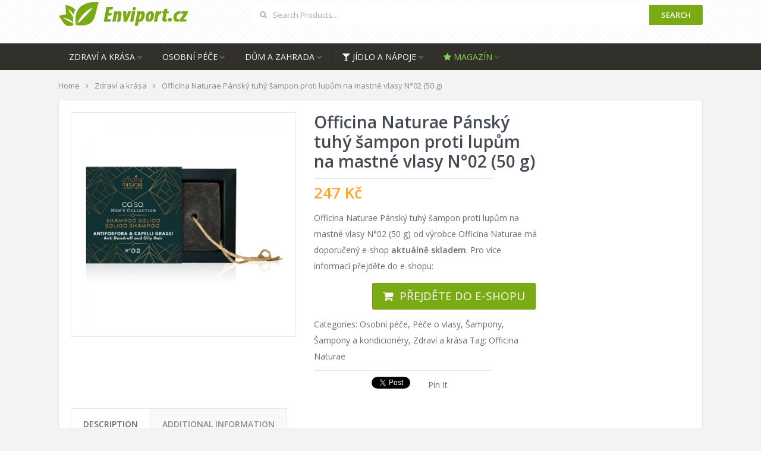

--- FILE ---
content_type: text/html; charset=UTF-8
request_url: https://www.enviport.cz/typ/officina-naturae-pansky-tuhy-sampon-proti-lupum-na-mastne-vlasy-n02-50-g/
body_size: 15114
content:
<!DOCTYPE html>
<html class="no-js" lang="cs">
<head>
<meta charset="UTF-8">
<!-- Always force latest IE rendering engine (even in intranet) & Chrome Frame -->
<!--[if IE ]>
<meta http-equiv="X-UA-Compatible" content="IE=edge,chrome=1">
<![endif]-->
<link rel="profile" href="http://gmpg.org/xfn/11" />
<link rel="icon" href="https://www.enviport.cz/wp-content/uploads/2016/07/favicon.png" type="image/x-icon" />
<!-- IE10 Tile.-->
<meta name="msapplication-TileColor" content="#FFFFFF">
<meta name="msapplication-TileImage" content="https://www.enviport.cz/wp-content/uploads/2016/07/favicon.png">
<!--iOS/android/handheld specific -->
<link rel="apple-touch-icon-precomposed" href="https://www.enviport.cz/wp-content/uploads/2016/07/favicon.png" />
<meta name="viewport" content="width=device-width, initial-scale=1, maximum-scale=1">
<meta name="apple-mobile-web-app-capable" content="yes">
<meta name="apple-mobile-web-app-status-bar-style" content="black">
<link rel="prefetch" href="https://www.enviport.cz">
<link rel="prerender" href="https://www.enviport.cz">
<meta itemprop="name" content="Enviport.cz" />
<meta itemprop="url" content="https://www.enviport.cz" />
<meta itemprop="creator accountablePerson" content=" " />
<link rel="pingback" href="https://www.enviport.cz/xmlrpc.php" />
<meta name='robots' content='index, follow, max-image-preview:large, max-snippet:-1, max-video-preview:-1' />
<style>img:is([sizes="auto" i], [sizes^="auto," i]) { contain-intrinsic-size: 3000px 1500px }</style>
<script type="text/javascript">document.documentElement.className = document.documentElement.className.replace( /\bno-js\b/,'js' );</script>
<!-- This site is optimized with the Yoast SEO plugin v24.9 - https://yoast.com/wordpress/plugins/seo/ -->
<title>♻ Officina Naturae Pánský tuhý šampon proti lupům na mastné vlasy N°02 (50 g) - BIO/EKO kosmetika</title>
<link rel="canonical" href="https://www.enviport.cz/typ/officina-naturae-pansky-tuhy-sampon-proti-lupum-na-mastne-vlasy-n02-50-g/" />
<meta property="og:locale" content="cs_CZ" />
<meta property="og:type" content="article" />
<meta property="og:title" content="♻ Officina Naturae Pánský tuhý šampon proti lupům na mastné vlasy N°02 (50 g) - BIO/EKO kosmetika" />
<meta property="og:description" content="Officina Naturae Pánský tuhý šampon proti lupům na mastné vlasy N°02 (50 g) od výrobce Officina Naturae má doporučený e-shop aktuálně skladem. Pro více informací přejděte do e-shopu:" />
<meta property="og:url" content="https://www.enviport.cz/typ/officina-naturae-pansky-tuhy-sampon-proti-lupum-na-mastne-vlasy-n02-50-g/" />
<meta property="og:site_name" content="Enviport.cz" />
<meta property="article:modified_time" content="2025-08-17T22:38:09+00:00" />
<meta property="og:image" content="https://www.enviport.cz/wp-content/uploads/2025/07/c5cf3d30b6e7b5746271bd24467dcc6d-COSO-Mens-Collection-02-Shampoo-Antiforfora.jpg" />
<meta property="og:image:width" content="2000" />
<meta property="og:image:height" content="2000" />
<meta property="og:image:type" content="image/jpeg" />
<meta name="twitter:card" content="summary_large_image" />
<meta name="twitter:label1" content="Odhadovaná doba čtení" />
<meta name="twitter:data1" content="1 minuta" />
<script type="application/ld+json" class="yoast-schema-graph">{"@context":"https://schema.org","@graph":[{"@type":"WebPage","@id":"https://www.enviport.cz/typ/officina-naturae-pansky-tuhy-sampon-proti-lupum-na-mastne-vlasy-n02-50-g/","url":"https://www.enviport.cz/typ/officina-naturae-pansky-tuhy-sampon-proti-lupum-na-mastne-vlasy-n02-50-g/","name":"♻ Officina Naturae Pánský tuhý šampon proti lupům na mastné vlasy N°02 (50 g) - BIO/EKO kosmetika","isPartOf":{"@id":"https://www.enviport.cz/#website"},"primaryImageOfPage":{"@id":"https://www.enviport.cz/typ/officina-naturae-pansky-tuhy-sampon-proti-lupum-na-mastne-vlasy-n02-50-g/#primaryimage"},"image":{"@id":"https://www.enviport.cz/typ/officina-naturae-pansky-tuhy-sampon-proti-lupum-na-mastne-vlasy-n02-50-g/#primaryimage"},"thumbnailUrl":"https://www.enviport.cz/wp-content/uploads/2025/07/c5cf3d30b6e7b5746271bd24467dcc6d-COSO-Mens-Collection-02-Shampoo-Antiforfora.jpg","datePublished":"2025-07-03T20:40:01+00:00","dateModified":"2025-08-17T22:38:09+00:00","breadcrumb":{"@id":"https://www.enviport.cz/typ/officina-naturae-pansky-tuhy-sampon-proti-lupum-na-mastne-vlasy-n02-50-g/#breadcrumb"},"inLanguage":"cs","potentialAction":[{"@type":"ReadAction","target":["https://www.enviport.cz/typ/officina-naturae-pansky-tuhy-sampon-proti-lupum-na-mastne-vlasy-n02-50-g/"]}]},{"@type":"ImageObject","inLanguage":"cs","@id":"https://www.enviport.cz/typ/officina-naturae-pansky-tuhy-sampon-proti-lupum-na-mastne-vlasy-n02-50-g/#primaryimage","url":"https://www.enviport.cz/wp-content/uploads/2025/07/c5cf3d30b6e7b5746271bd24467dcc6d-COSO-Mens-Collection-02-Shampoo-Antiforfora.jpg","contentUrl":"https://www.enviport.cz/wp-content/uploads/2025/07/c5cf3d30b6e7b5746271bd24467dcc6d-COSO-Mens-Collection-02-Shampoo-Antiforfora.jpg","width":2000,"height":2000,"caption":"Officina Naturae Pánský tuhý šampon proti lupům na mastné vlasy N°02 (50 g)"},{"@type":"BreadcrumbList","@id":"https://www.enviport.cz/typ/officina-naturae-pansky-tuhy-sampon-proti-lupum-na-mastne-vlasy-n02-50-g/#breadcrumb","itemListElement":[{"@type":"ListItem","position":1,"name":"Domů","item":"https://www.enviport.cz/"},{"@type":"ListItem","position":2,"name":"Katalog ekologických produktů","item":"https://www.enviport.cz/shop/"},{"@type":"ListItem","position":3,"name":"Officina Naturae Pánský tuhý šampon proti lupům na mastné vlasy N°02 (50 g)"}]},{"@type":"WebSite","@id":"https://www.enviport.cz/#website","url":"https://www.enviport.cz/","name":"Enviport.cz","description":"Katalog ekologických produktů","potentialAction":[{"@type":"SearchAction","target":{"@type":"EntryPoint","urlTemplate":"https://www.enviport.cz/?s={search_term_string}"},"query-input":{"@type":"PropertyValueSpecification","valueRequired":true,"valueName":"search_term_string"}}],"inLanguage":"cs"}]}</script>
<!-- / Yoast SEO plugin. -->
<link rel='dns-prefetch' href='//fonts.googleapis.com' />
<link rel="alternate" type="application/rss+xml" title="Enviport.cz &raquo; RSS zdroj" href="https://www.enviport.cz/feed/" />
<link rel="alternate" type="application/rss+xml" title="Enviport.cz &raquo; RSS komentářů" href="https://www.enviport.cz/comments/feed/" />
<!-- <link rel='stylesheet' id='wp-block-library-css' href='https://www.enviport.cz/wp-includes/css/dist/block-library/style.min.css?ver=6.8.3' type='text/css' media='all' /> -->
<link rel="stylesheet" type="text/css" href="//www.enviport.cz/wp-content/cache/wpfc-minified/dsy1126n/5y28i.css" media="all"/>
<style id='classic-theme-styles-inline-css' type='text/css'>
/*! This file is auto-generated */
.wp-block-button__link{color:#fff;background-color:#32373c;border-radius:9999px;box-shadow:none;text-decoration:none;padding:calc(.667em + 2px) calc(1.333em + 2px);font-size:1.125em}.wp-block-file__button{background:#32373c;color:#fff;text-decoration:none}
</style>
<!-- <link rel='stylesheet' id='wc-blocks-vendors-style-css' href='https://www.enviport.cz/wp-content/plugins/woocommerce/packages/woocommerce-blocks/build/wc-blocks-vendors-style.css?ver=10.9.3' type='text/css' media='all' /> -->
<!-- <link rel='stylesheet' id='wc-all-blocks-style-css' href='https://www.enviport.cz/wp-content/plugins/woocommerce/packages/woocommerce-blocks/build/wc-all-blocks-style.css?ver=10.9.3' type='text/css' media='all' /> -->
<link rel="stylesheet" type="text/css" href="//www.enviport.cz/wp-content/cache/wpfc-minified/977mw8k9/e1o3s.css" media="all"/>
<link rel='stylesheet' id='ff-google-fonts-css' href='//fonts.googleapis.com/css?family=Raleway%3A400%2C500%2C700&#038;ver=071120180241' type='text/css' media='all' />
<!-- <link rel='stylesheet' id='ff-shortcodes-css' href='https://www.enviport.cz/wp-content/plugins/fruitful-shortcodes/fruitful-shortcodes-2.0.0/assets/css/front.css?ver=071120180241' type='text/css' media='all' /> -->
<!-- <link rel='stylesheet' id='ff-fruitful_alert-css' href='https://www.enviport.cz/wp-content/plugins/fruitful-shortcodes/fruitful-shortcodes-2.0.0//assets/shared/fruitful_alert/css/styles.css?ver=071120180241' type='text/css' media='all' /> -->
<!-- <link rel='stylesheet' id='ff-fruitful_btn-css' href='https://www.enviport.cz/wp-content/plugins/fruitful-shortcodes/fruitful-shortcodes-2.0.0//assets/shared/fruitful_btn/css/styles.css?ver=071120180241' type='text/css' media='all' /> -->
<!-- <link rel='stylesheet' id='ff-fruitful_dbox-css' href='https://www.enviport.cz/wp-content/plugins/fruitful-shortcodes/fruitful-shortcodes-2.0.0//assets/shared/fruitful_dbox/css/styles.css?ver=071120180241' type='text/css' media='all' /> -->
<!-- <link rel='stylesheet' id='ff-fruitful_pbar-css' href='https://www.enviport.cz/wp-content/plugins/fruitful-shortcodes/fruitful-shortcodes-2.0.0//assets/shared/fruitful_pbar/css/styles.css?ver=071120180241' type='text/css' media='all' /> -->
<!-- <link rel='stylesheet' id='ff-shortcodes-grid-css' href='https://www.enviport.cz/wp-content/plugins/fruitful-shortcodes/fruitful-shortcodes-2.0.0/assets/libs/bootstrap/bootstrap-grid.min.css?ver=071120180241' type='text/css' media='all' /> -->
<!-- <link rel='stylesheet' id='ff-fruitful_recent_posts-css' href='https://www.enviport.cz/wp-content/plugins/fruitful-shortcodes/fruitful-shortcodes-2.0.0//assets/shared/fruitful_recent_posts/css/styles.css?ver=071120180241' type='text/css' media='all' /> -->
<!-- <link rel='stylesheet' id='slick-css' href='https://www.enviport.cz/wp-content/plugins/fruitful-shortcodes/fruitful-shortcodes-2.0.0/assets/libs/slick/slick.css?ver=071120180241' type='text/css' media='all' /> -->
<!-- <link rel='stylesheet' id='ff-fruitful_recent_posts_slider-css' href='https://www.enviport.cz/wp-content/plugins/fruitful-shortcodes/fruitful-shortcodes-2.0.0//assets/shared/fruitful_recent_posts_slider/css/styles.css?ver=071120180241' type='text/css' media='all' /> -->
<!-- <link rel='stylesheet' id='ff-fruitful_tabs-css' href='https://www.enviport.cz/wp-content/plugins/fruitful-shortcodes/fruitful-shortcodes-2.0.0//assets/shared/fruitful_tabs/css/styles.css?ver=071120180241' type='text/css' media='all' /> -->
<link rel="stylesheet" type="text/css" href="//www.enviport.cz/wp-content/cache/wpfc-minified/g0xvyvh9/5y28i.css" media="all"/>
<style id='global-styles-inline-css' type='text/css'>
:root{--wp--preset--aspect-ratio--square: 1;--wp--preset--aspect-ratio--4-3: 4/3;--wp--preset--aspect-ratio--3-4: 3/4;--wp--preset--aspect-ratio--3-2: 3/2;--wp--preset--aspect-ratio--2-3: 2/3;--wp--preset--aspect-ratio--16-9: 16/9;--wp--preset--aspect-ratio--9-16: 9/16;--wp--preset--color--black: #000000;--wp--preset--color--cyan-bluish-gray: #abb8c3;--wp--preset--color--white: #ffffff;--wp--preset--color--pale-pink: #f78da7;--wp--preset--color--vivid-red: #cf2e2e;--wp--preset--color--luminous-vivid-orange: #ff6900;--wp--preset--color--luminous-vivid-amber: #fcb900;--wp--preset--color--light-green-cyan: #7bdcb5;--wp--preset--color--vivid-green-cyan: #00d084;--wp--preset--color--pale-cyan-blue: #8ed1fc;--wp--preset--color--vivid-cyan-blue: #0693e3;--wp--preset--color--vivid-purple: #9b51e0;--wp--preset--gradient--vivid-cyan-blue-to-vivid-purple: linear-gradient(135deg,rgba(6,147,227,1) 0%,rgb(155,81,224) 100%);--wp--preset--gradient--light-green-cyan-to-vivid-green-cyan: linear-gradient(135deg,rgb(122,220,180) 0%,rgb(0,208,130) 100%);--wp--preset--gradient--luminous-vivid-amber-to-luminous-vivid-orange: linear-gradient(135deg,rgba(252,185,0,1) 0%,rgba(255,105,0,1) 100%);--wp--preset--gradient--luminous-vivid-orange-to-vivid-red: linear-gradient(135deg,rgba(255,105,0,1) 0%,rgb(207,46,46) 100%);--wp--preset--gradient--very-light-gray-to-cyan-bluish-gray: linear-gradient(135deg,rgb(238,238,238) 0%,rgb(169,184,195) 100%);--wp--preset--gradient--cool-to-warm-spectrum: linear-gradient(135deg,rgb(74,234,220) 0%,rgb(151,120,209) 20%,rgb(207,42,186) 40%,rgb(238,44,130) 60%,rgb(251,105,98) 80%,rgb(254,248,76) 100%);--wp--preset--gradient--blush-light-purple: linear-gradient(135deg,rgb(255,206,236) 0%,rgb(152,150,240) 100%);--wp--preset--gradient--blush-bordeaux: linear-gradient(135deg,rgb(254,205,165) 0%,rgb(254,45,45) 50%,rgb(107,0,62) 100%);--wp--preset--gradient--luminous-dusk: linear-gradient(135deg,rgb(255,203,112) 0%,rgb(199,81,192) 50%,rgb(65,88,208) 100%);--wp--preset--gradient--pale-ocean: linear-gradient(135deg,rgb(255,245,203) 0%,rgb(182,227,212) 50%,rgb(51,167,181) 100%);--wp--preset--gradient--electric-grass: linear-gradient(135deg,rgb(202,248,128) 0%,rgb(113,206,126) 100%);--wp--preset--gradient--midnight: linear-gradient(135deg,rgb(2,3,129) 0%,rgb(40,116,252) 100%);--wp--preset--font-size--small: 13px;--wp--preset--font-size--medium: 20px;--wp--preset--font-size--large: 36px;--wp--preset--font-size--x-large: 42px;--wp--preset--spacing--20: 0.44rem;--wp--preset--spacing--30: 0.67rem;--wp--preset--spacing--40: 1rem;--wp--preset--spacing--50: 1.5rem;--wp--preset--spacing--60: 2.25rem;--wp--preset--spacing--70: 3.38rem;--wp--preset--spacing--80: 5.06rem;--wp--preset--shadow--natural: 6px 6px 9px rgba(0, 0, 0, 0.2);--wp--preset--shadow--deep: 12px 12px 50px rgba(0, 0, 0, 0.4);--wp--preset--shadow--sharp: 6px 6px 0px rgba(0, 0, 0, 0.2);--wp--preset--shadow--outlined: 6px 6px 0px -3px rgba(255, 255, 255, 1), 6px 6px rgba(0, 0, 0, 1);--wp--preset--shadow--crisp: 6px 6px 0px rgba(0, 0, 0, 1);}:where(.is-layout-flex){gap: 0.5em;}:where(.is-layout-grid){gap: 0.5em;}body .is-layout-flex{display: flex;}.is-layout-flex{flex-wrap: wrap;align-items: center;}.is-layout-flex > :is(*, div){margin: 0;}body .is-layout-grid{display: grid;}.is-layout-grid > :is(*, div){margin: 0;}:where(.wp-block-columns.is-layout-flex){gap: 2em;}:where(.wp-block-columns.is-layout-grid){gap: 2em;}:where(.wp-block-post-template.is-layout-flex){gap: 1.25em;}:where(.wp-block-post-template.is-layout-grid){gap: 1.25em;}.has-black-color{color: var(--wp--preset--color--black) !important;}.has-cyan-bluish-gray-color{color: var(--wp--preset--color--cyan-bluish-gray) !important;}.has-white-color{color: var(--wp--preset--color--white) !important;}.has-pale-pink-color{color: var(--wp--preset--color--pale-pink) !important;}.has-vivid-red-color{color: var(--wp--preset--color--vivid-red) !important;}.has-luminous-vivid-orange-color{color: var(--wp--preset--color--luminous-vivid-orange) !important;}.has-luminous-vivid-amber-color{color: var(--wp--preset--color--luminous-vivid-amber) !important;}.has-light-green-cyan-color{color: var(--wp--preset--color--light-green-cyan) !important;}.has-vivid-green-cyan-color{color: var(--wp--preset--color--vivid-green-cyan) !important;}.has-pale-cyan-blue-color{color: var(--wp--preset--color--pale-cyan-blue) !important;}.has-vivid-cyan-blue-color{color: var(--wp--preset--color--vivid-cyan-blue) !important;}.has-vivid-purple-color{color: var(--wp--preset--color--vivid-purple) !important;}.has-black-background-color{background-color: var(--wp--preset--color--black) !important;}.has-cyan-bluish-gray-background-color{background-color: var(--wp--preset--color--cyan-bluish-gray) !important;}.has-white-background-color{background-color: var(--wp--preset--color--white) !important;}.has-pale-pink-background-color{background-color: var(--wp--preset--color--pale-pink) !important;}.has-vivid-red-background-color{background-color: var(--wp--preset--color--vivid-red) !important;}.has-luminous-vivid-orange-background-color{background-color: var(--wp--preset--color--luminous-vivid-orange) !important;}.has-luminous-vivid-amber-background-color{background-color: var(--wp--preset--color--luminous-vivid-amber) !important;}.has-light-green-cyan-background-color{background-color: var(--wp--preset--color--light-green-cyan) !important;}.has-vivid-green-cyan-background-color{background-color: var(--wp--preset--color--vivid-green-cyan) !important;}.has-pale-cyan-blue-background-color{background-color: var(--wp--preset--color--pale-cyan-blue) !important;}.has-vivid-cyan-blue-background-color{background-color: var(--wp--preset--color--vivid-cyan-blue) !important;}.has-vivid-purple-background-color{background-color: var(--wp--preset--color--vivid-purple) !important;}.has-black-border-color{border-color: var(--wp--preset--color--black) !important;}.has-cyan-bluish-gray-border-color{border-color: var(--wp--preset--color--cyan-bluish-gray) !important;}.has-white-border-color{border-color: var(--wp--preset--color--white) !important;}.has-pale-pink-border-color{border-color: var(--wp--preset--color--pale-pink) !important;}.has-vivid-red-border-color{border-color: var(--wp--preset--color--vivid-red) !important;}.has-luminous-vivid-orange-border-color{border-color: var(--wp--preset--color--luminous-vivid-orange) !important;}.has-luminous-vivid-amber-border-color{border-color: var(--wp--preset--color--luminous-vivid-amber) !important;}.has-light-green-cyan-border-color{border-color: var(--wp--preset--color--light-green-cyan) !important;}.has-vivid-green-cyan-border-color{border-color: var(--wp--preset--color--vivid-green-cyan) !important;}.has-pale-cyan-blue-border-color{border-color: var(--wp--preset--color--pale-cyan-blue) !important;}.has-vivid-cyan-blue-border-color{border-color: var(--wp--preset--color--vivid-cyan-blue) !important;}.has-vivid-purple-border-color{border-color: var(--wp--preset--color--vivid-purple) !important;}.has-vivid-cyan-blue-to-vivid-purple-gradient-background{background: var(--wp--preset--gradient--vivid-cyan-blue-to-vivid-purple) !important;}.has-light-green-cyan-to-vivid-green-cyan-gradient-background{background: var(--wp--preset--gradient--light-green-cyan-to-vivid-green-cyan) !important;}.has-luminous-vivid-amber-to-luminous-vivid-orange-gradient-background{background: var(--wp--preset--gradient--luminous-vivid-amber-to-luminous-vivid-orange) !important;}.has-luminous-vivid-orange-to-vivid-red-gradient-background{background: var(--wp--preset--gradient--luminous-vivid-orange-to-vivid-red) !important;}.has-very-light-gray-to-cyan-bluish-gray-gradient-background{background: var(--wp--preset--gradient--very-light-gray-to-cyan-bluish-gray) !important;}.has-cool-to-warm-spectrum-gradient-background{background: var(--wp--preset--gradient--cool-to-warm-spectrum) !important;}.has-blush-light-purple-gradient-background{background: var(--wp--preset--gradient--blush-light-purple) !important;}.has-blush-bordeaux-gradient-background{background: var(--wp--preset--gradient--blush-bordeaux) !important;}.has-luminous-dusk-gradient-background{background: var(--wp--preset--gradient--luminous-dusk) !important;}.has-pale-ocean-gradient-background{background: var(--wp--preset--gradient--pale-ocean) !important;}.has-electric-grass-gradient-background{background: var(--wp--preset--gradient--electric-grass) !important;}.has-midnight-gradient-background{background: var(--wp--preset--gradient--midnight) !important;}.has-small-font-size{font-size: var(--wp--preset--font-size--small) !important;}.has-medium-font-size{font-size: var(--wp--preset--font-size--medium) !important;}.has-large-font-size{font-size: var(--wp--preset--font-size--large) !important;}.has-x-large-font-size{font-size: var(--wp--preset--font-size--x-large) !important;}
:where(.wp-block-post-template.is-layout-flex){gap: 1.25em;}:where(.wp-block-post-template.is-layout-grid){gap: 1.25em;}
:where(.wp-block-columns.is-layout-flex){gap: 2em;}:where(.wp-block-columns.is-layout-grid){gap: 2em;}
:root :where(.wp-block-pullquote){font-size: 1.5em;line-height: 1.6;}
</style>
<style id='woocommerce-inline-inline-css' type='text/css'>
.woocommerce form .form-row .required { visibility: visible; }
</style>
<!-- <link rel='stylesheet' id='slb_core-css' href='https://www.enviport.cz/wp-content/plugins/simple-lightbox/client/css/app.css?ver=2.9.4' type='text/css' media='all' /> -->
<!-- <link rel='stylesheet' id='stylesheet-css' href='https://www.enviport.cz/wp-content/themes/mts_woocart/style.css?ver=6.8.3' type='text/css' media='all' /> -->
<!-- <link rel='stylesheet' id='owl-carousel-css' href='https://www.enviport.cz/wp-content/themes/mts_woocart/css/owl.carousel.css' type='text/css' media='all' /> -->
<!-- <link rel='stylesheet' id='woocommerce-css' href='https://www.enviport.cz/wp-content/themes/mts_woocart/css/woocommerce.css?ver=6.8.3' type='text/css' media='all' /> -->
<link rel="stylesheet" type="text/css" href="//www.enviport.cz/wp-content/cache/wpfc-minified/btm9j14/5y28i.css" media="all"/>
<style id='woocommerce-inline-css' type='text/css'>
body {background-color:#f3f3f3; background-image: url( https://www.enviport.cz/wp-content/themes/mts_woocart/images/nobg.png );}
#header {background-color:#ffffff; background-image: url(https://www.enviport.cz/wp-content/themes/mts_woocart/images/pattern6.png);}
.main-footer {background-color:#ffffff; background-image: url(https://www.enviport.cz/wp-content/themes/mts_woocart/images/pattern6.png);}
.secondary-navigation, #mobile-menu-wrapper, #navigation ul ul {background-color:#31302b;}
a:hover, .mark-links a:not(.wp-block-button__link), .textwidget a, .button, input[type='submit'], .tweets a, .comment-meta a, .reply a,.header-search .sbutton, .woocommerce div.product .stock, .woocommerce #content div.product .stock, ul.products li.product.product-home a:hover h3, .toggle-menu-current-item > a, .offers-heading strong { color: #7bab14;}
.woocommerce div.product div.summary a.compare:hover, .woocommerce ul.products li.product .button:hover, .woocommerce ul.products li.product .compare:hover, .woocommerce ul.products li.product:hover .product-title { color: #7bab14!important; }
.button:hover, input[type='submit']:hover, mark, .format-icon, .toggle-menu .toggle-caret:hover .fa, .social-profile-icons ul li a:hover, .tagcloud a:hover, .mts-subscribe input[type='submit']:hover, .pagination a:hover, .pagination > .current > .currenttext, .pagination ul > .current > .currenttext, .woocommerce-pagination .current, #offers-subscribe .button, p.demo_store,.woocommerce span.new-badge, .woocommerce a.button.alt, .woocommerce button.button.alt, .woocommerce input.button.alt, .woocommerce #respond input#submit.alt, .woocommerce #content input.button.alt, .woocommerce .widget_price_filter .price_slider_amount .button, .mts-cart-button-wrap.cart-content-visible > div, .latestPost-review-wrapper { background-color: #7bab14; color: #fff;}
.mts-woocart-subscribe .widget #wp-subscribe input.submit, .owl-prev:hover, .owl-next:hover, .owl-controls .owl-dot.active span, .owl-controls .owl-dot:hover span, .woocommerce .woocommerce-widget-layered-nav-dropdown__submit { background-color: #7bab14!important; }
.offers-badge { border-color: #7bab14;}
#logo a, .offers-filter-menu-item a:hover, .offers-filter-menu-item a.current, .offers-filter-menu-item:first-child:hover:before, .header-inner a:hover, #blog #navigation .menu .wpmm-megamenu-showing a, .slider-nav-item:hover .slidertitle, .slider-nav-item.active .slidertitle { color: #7bab14;}
#navigation ul li a:hover, .secondary-navigation .current-menu-item a { color: #7bab14!important;}
.header-search .sbutton, .pace .pace-progress, .offers-badge, .woocommerce span.onsale, .mts-cart-content-footer a.button.mts-cart-button { background-color: #7bab14!important}
.woocommerce ul.products li.product:hover{ border-color: #7bab14!important}
.featured-section-header, #slider-nav { background-color: #31302b}
.slider-nav-item.active:after { border-color: #5a584f rgba(0, 0, 0, 0)}
.slider-nav-item:hover, .slider-nav-item.active { background-color: #5a584f}
.subcategory-item { color: #5a584f; }
ul.products.loading:after { border-left-color: rgba(123, 171, 20,0.15); border-right-color: rgba(123, 171, 20,0.15); border-bottom-color: rgba(123, 171, 20,0.15); border-top-color: rgba(123, 171, 20,0.8); }
</style>
<!-- <link rel='stylesheet' id='mtsprettyPhoto-css' href='https://www.enviport.cz/wp-content/themes/mts_woocart/css/prettyPhoto.css?ver=6.8.3' type='text/css' media='all' /> -->
<!-- <link rel='stylesheet' id='fontawesome-css' href='https://www.enviport.cz/wp-content/themes/mts_woocart/css/font-awesome.min.css?ver=6.8.3' type='text/css' media='all' /> -->
<!-- <link rel='stylesheet' id='responsive-css' href='https://www.enviport.cz/wp-content/themes/mts_woocart/css/responsive.css?ver=6.8.3' type='text/css' media='all' /> -->
<link rel="stylesheet" type="text/css" href="//www.enviport.cz/wp-content/cache/wpfc-minified/6wrjzl0o/5y28i.css" media="all"/>
<script src='//www.enviport.cz/wp-content/cache/wpfc-minified/ehoc6mgt/5y28i.js' type="text/javascript"></script>
<!-- <script type="text/javascript" src="https://www.enviport.cz/wp-includes/js/jquery/jquery.min.js?ver=3.7.1" id="jquery-core-js"></script> -->
<!-- <script type="text/javascript" src="https://www.enviport.cz/wp-includes/js/jquery/jquery-migrate.min.js?ver=3.4.1" id="jquery-migrate-js"></script> -->
<script type="text/javascript" id="customscript-js-extra">
/* <![CDATA[ */
var mts_customscript = {"responsive":"1","nav_menu":"secondary"};
/* ]]> */
</script>
<script src='//www.enviport.cz/wp-content/cache/wpfc-minified/qk8883ey/5y28i.js' type="text/javascript"></script>
<!-- <script type="text/javascript" src="https://www.enviport.cz/wp-content/themes/mts_woocart/js/customscript.js?ver=6.8.3" id="customscript-js"></script> -->
<link rel="https://api.w.org/" href="https://www.enviport.cz/wp-json/" /><link rel="alternate" title="JSON" type="application/json" href="https://www.enviport.cz/wp-json/wp/v2/product/130262" /><link rel="EditURI" type="application/rsd+xml" title="RSD" href="https://www.enviport.cz/xmlrpc.php?rsd" />
<!--Theme by mythemeshop.com-->
<link rel='shortlink' href='https://www.enviport.cz/?p=130262' />
<link rel="alternate" title="oEmbed (JSON)" type="application/json+oembed" href="https://www.enviport.cz/wp-json/oembed/1.0/embed?url=https%3A%2F%2Fwww.enviport.cz%2Ftyp%2Fofficina-naturae-pansky-tuhy-sampon-proti-lupum-na-mastne-vlasy-n02-50-g%2F" />
<link rel="alternate" title="oEmbed (XML)" type="text/xml+oembed" href="https://www.enviport.cz/wp-json/oembed/1.0/embed?url=https%3A%2F%2Fwww.enviport.cz%2Ftyp%2Fofficina-naturae-pansky-tuhy-sampon-proti-lupum-na-mastne-vlasy-n02-50-g%2F&#038;format=xml" />
<link href="//fonts.googleapis.com/css?family=Open+Sans:normal|Open+Sans:600&amp;subset=latin" rel="stylesheet" type="text/css">
<style type="text/css">
#navigation .menu li, #navigation .menu li a { font-family: 'Open Sans'; font-weight: normal; font-size: 14px; color: #f1f8fe; }
.latestPost .title { font-family: 'Open Sans'; font-weight: 600; font-size: 28px; color: #434a54; }
.single-title { font-family: 'Open Sans'; font-weight: 600; font-size: 28px; color: #434a54; }
#header { font-family: 'Open Sans'; font-weight: normal; font-size: 13px; color: #f1f8fe; }
body { font-family: 'Open Sans'; font-weight: normal; font-size: 14px; color: #656d78; }
#sidebars .widget { font-family: 'Open Sans'; font-weight: normal; font-size: 14px; color: #878c94; }
.footer-widgets { font-family: 'Open Sans'; font-weight: normal; font-size: 13px; color: #878c94; }
.bottom-footer, #footer { font-family: 'Open Sans'; font-weight: normal; font-size: 13px; color: #afafaf; }
h1 { font-family: 'Open Sans'; font-weight: 600; font-size: 28px; color: #434a54; }
h2 { font-family: 'Open Sans'; font-weight: 600; font-size: 15px; color: #434a54; }
h3 { font-family: 'Open Sans'; font-weight: 600; font-size: 20px; color: #434a54; }
h4 { font-family: 'Open Sans'; font-weight: 600; font-size: 18px; color: #434a54; }
h5 { font-family: 'Open Sans'; font-weight: 600; font-size: 16px; color: #434a54; }
h6 { font-family: 'Open Sans'; font-weight: 600; font-size: 14px; color: #434a54; }
</style>
<script>
(function(i,s,o,g,r,a,m){i['GoogleAnalyticsObject']=r;i[r]=i[r]||function(){
(i[r].q=i[r].q||[]).push(arguments)},i[r].l=1*new Date();a=s.createElement(o),
m=s.getElementsByTagName(o)[0];a.async=1;a.src=g;m.parentNode.insertBefore(a,m)
})(window,document,'script','https://www.google-analytics.com/analytics.js','ga');
ga('create', 'UA-6464933-79', 'auto');
ga('send', 'pageview');
</script>	<noscript><style>.woocommerce-product-gallery{ opacity: 1 !important; }</style></noscript>
<style type="text/css" id="wp-custom-css">
#header .image-logo {
margin-top: 0px;
margin-bottom: 9px;
}
.logo-wrap {
margin: -10px 100px 0 0;
}
.header-search {
margin-top: 8px;
}
.header-search .sbutton, input[type='submit'] {
color: #FFFFFF;
}
.tagcloud a {
margin: 4px 8px 8px 4px;
}
.price_slider_amount .price_label span {
padding: 0px 2px;
}
.slider-nav-item .slidertext {
margin: -10px 5px 8px 5px;
}
h2 {
font-size: 15px;
}
ul.products li.product.product-home .price {
font-size: 16px;
}
ul.products li.product.product-home 
.button {
background-color: #7bab14 !important;
color: #fff !important;
border: 1px solid rgba(0, 0, 0, 0.1);
display: inline-block;
padding: 11px 8px;
margin-top: 15px;
font-size: 10px;
font-family: inherit;
text-transform: uppercase;
cursor: pointer;
border-radius: 3px;
float: none;
text-align: center;
}
ul.products li.product.product-home .button:hover {
color: #FFFFFF !important;
}
ul.products li.product .button {
background-color: #7bab14 !important;
color: #fff !important;
border: 1px solid rgba(0, 0, 0, 0.1);
display: inline-block;
padding: 11px 8px;
margin-top: 15px;
font-size: 12px;
font-family: inherit;
text-transform: uppercase;
cursor: pointer;
border-radius: 3px;
float: none;
}
ul.products li.product .button:hover {
color: #FFFFFF !important;
}
.price_slider_amount .price_label span {
font-size: 11px;
}
.contact-form input[type="submit"] {
margin-top: 12px;
background: #7bab14;
}
.related.products h2, .cart-collaterals h2, .woocommerce-account h2, .woocommerce-account h3 {
font-size: 15px;
text-transform: none;
}
ul.products li.product .price {
font-size: 16px;
}
#commentform input#submit, .contactform #submit {
text-decoration: none;
float: right;
cursor: pointer;
background: black;
}		</style>
</head>
<body id ="blog" class="wp-singular product-template-default single single-product postid-130262 wp-theme-mts_woocart main theme-mts_woocart woocommerce woocommerce-page woocommerce-no-js woocommerce-layout mts-woocart-subscribe" itemscope itemtype="http://schema.org/WebPage">
<div class="main-container">
<header id="site-header" class="main-header" role="banner" itemscope itemtype="http://schema.org/WPHeader">
<div id="header">
<div class="container header-container">
<div class="header-inner">
<div class="logo-wrap">
<h2 id="logo" class="image-logo" itemprop="headline">
<a href="https://www.enviport.cz"><img src="https://www.enviport.cz/wp-content/uploads/2016/07/logo.png" alt="Enviport.cz"></a>
</h2><!-- END #logo -->
</div>
<div class="header-search"><form role="search" method="get" id="searchform" class="woocommerce-product-search search-form" action="https://www.enviport.cz/" _lpchecked="1">
<fieldset>
<label class="screen-reader-text" for="s">Hledejte: </label>
<input type="search" id="s" class="search-field" placeholder="Search Products&hellip;" value="" name="s" title="Search for:"  />
<button id="search-image" class="button sbutton" type="submit" value="Search">Search</button>
<input type="hidden" name="post_type" value="product" class="post-type-input" />
<i class="fa fa-search"></i>
</fieldset>
</form>
</div>
</div>
</div>
</div><!--#header-->
<div class="clear" id="catcher"></div>
<div id="sticky" class="secondary-navigation">
<div class="container">
<nav id="navigation" class="clearfix" role="navigation" itemscope itemtype="http://schema.org/SiteNavigationElement">
<a href="#" id="pull" class="toggle-mobile-menu">Menu</a>
<ul id="menu-horni-menu" class="menu clearfix"><li id="menu-item-101252" class="menu-item menu-item-type-taxonomy menu-item-object-product_cat current-product-ancestor current-menu-parent current-product-parent menu-item-has-children menu-item-101252"><a href="https://www.enviport.cz/druh/zdravi-a-krasa/">Zdraví a krása</a>
<ul class="sub-menu">
<li id="menu-item-101254" class="menu-item menu-item-type-taxonomy menu-item-object-product_cat menu-item-101254"><a href="https://www.enviport.cz/druh/kosmetika/">Kosmetika</a></li>
</ul>
</li>
<li id="menu-item-101253" class="menu-item menu-item-type-taxonomy menu-item-object-product_cat current-product-ancestor current-menu-parent current-product-parent menu-item-has-children menu-item-101253"><a href="https://www.enviport.cz/druh/osobni-pece/">Osobní péče</a>
<ul class="sub-menu">
<li id="menu-item-101256" class="menu-item menu-item-type-taxonomy menu-item-object-product_cat menu-item-101256"><a href="https://www.enviport.cz/druh/pece-o-plet/">Péče o pleť</a></li>
<li id="menu-item-101259" class="menu-item menu-item-type-taxonomy menu-item-object-product_cat current-product-ancestor current-menu-parent current-product-parent menu-item-101259"><a href="https://www.enviport.cz/druh/pece-o-vlasy/">Péče o vlasy</a></li>
<li id="menu-item-101258" class="menu-item menu-item-type-taxonomy menu-item-object-product_cat menu-item-101258"><a href="https://www.enviport.cz/druh/telove-oleje/">Tělové oleje</a></li>
<li id="menu-item-101260" class="menu-item menu-item-type-taxonomy menu-item-object-product_cat menu-item-101260"><a href="https://www.enviport.cz/druh/koupele-a-pece-o-telo/">Koupele a péče o tělo</a></li>
</ul>
</li>
<li id="menu-item-101255" class="menu-item menu-item-type-taxonomy menu-item-object-product_cat menu-item-has-children menu-item-101255"><a href="https://www.enviport.cz/druh/dum-a-zahrada/">Dům a zahrada</a>
<ul class="sub-menu">
<li id="menu-item-101257" class="menu-item menu-item-type-taxonomy menu-item-object-product_cat menu-item-101257"><a href="https://www.enviport.cz/druh/potreby-pro-domacnosti/">Potřeby pro domácnosti</a></li>
<li id="menu-item-115765" class="menu-item menu-item-type-taxonomy menu-item-object-product_tag menu-item-115765"><a href="https://www.enviport.cz/znacka/nanolab/">Nanolab</a></li>
<li id="menu-item-101261" class="menu-item menu-item-type-taxonomy menu-item-object-product_cat menu-item-101261"><a href="https://www.enviport.cz/druh/bytove-doplnky-a-dekorace/">Bytové doplňky a dekorace</a></li>
</ul>
</li>
<li id="menu-item-85353" class="menu-item menu-item-type-taxonomy menu-item-object-product_cat menu-item-has-children menu-item-85353"><a title="Bio jídlo a nápoje" href="https://www.enviport.cz/druh/jidlo-a-napoje/"><i class="fa fa-glass"></i> Jídlo a nápoje</a>
<ul class="sub-menu">
<li id="menu-item-89914" class="menu-item menu-item-type-taxonomy menu-item-object-product_cat menu-item-has-children menu-item-89914"><a href="https://www.enviport.cz/druh/orechy/">Ořechy</a>
<ul class="sub-menu">
<li id="menu-item-89915" class="menu-item menu-item-type-taxonomy menu-item-object-product_cat menu-item-89915"><a href="https://www.enviport.cz/druh/orechy-naturalni/">Ořechy naturální</a></li>
<li id="menu-item-89916" class="menu-item menu-item-type-taxonomy menu-item-object-product_cat menu-item-89916"><a href="https://www.enviport.cz/druh/orechy-seminka-a-suche-plody/">Ořechy, semínka a suché plody</a></li>
</ul>
</li>
</ul>
</li>
<li id="menu-item-75664" class="menu-item menu-item-type-taxonomy menu-item-object-category menu-item-has-children menu-item-75664"><a title="EKO/BIO magazín" href="https://www.enviport.cz/eko-magazin/" style="color: #81d742;"><i class="fa fa-star"></i> Magazín</a>
<ul class="sub-menu">
<li id="menu-item-75665" class="menu-item menu-item-type-taxonomy menu-item-object-category menu-item-75665"><a title="Recenze bio produktů" href="https://www.enviport.cz/eko-magazin/recenze/" style="color: #81d742;"><i class="fa fa-heartbeat"></i> Recenze produktů</a></li>
<li id="menu-item-85691" class="menu-item menu-item-type-taxonomy menu-item-object-category menu-item-85691"><a title="Recenze eko/bio obchodů" href="https://www.enviport.cz/eko-magazin/recenze/recenze-obchodu/" style="color: #81d742;"><i class="fa fa-gift"></i> Recenze obchodů</a></li>
</ul>
</li>
</ul>											</nav>
</div><!--.container-->
</div>
</header>
<div class="breadcrumb-wrap">
<div class="container">
<div class="breadcrumb" itemscope itemtype="https://schema.org/BreadcrumbList"><span itemprop="itemListElement" itemscope
itemtype="https://schema.org/ListItem"><a href="https://www.enviport.cz" itemprop="item"><span itemprop="name">Home</span><meta itemprop="position" content="1" /></a></span></span><span class="delimiter fa fa-angle-right"></span><span itemprop="itemListElement" itemscope
itemtype="https://schema.org/ListItem"><a href="https://www.enviport.cz/druh/zdravi-a-krasa/" itemprop="item"><span itemprop="name">Zdraví a krása</span><meta itemprop="position" content="2" /></a></span></span><span class="delimiter fa fa-angle-right"></span><span itemprop="itemListElement" itemscope itemtype="https://schema.org/ListItem"><span itemprop="name">Officina Naturae Pánský tuhý šampon proti lupům na mastné vlasy N°02 (50 g)</span><meta itemprop="position" content="3" /></span></div>			</div>
</div>
<div class="content-wrap">
<div class="container">
<div id="page">
<article class="article">
<div id="content_box" >
<div id="primary" class="content-area"><main id="main" class="site-main" role="main">
<div class="woocommerce-notices-wrapper"></div><div id="product-130262" class="has_thumb product type-product post-130262 status-publish first instock product_cat-osobni-pece product_cat-pece-o-vlasy product_cat-sampony product_cat-sampony-a-kondicionery product_cat-zdravi-a-krasa product_tag-officina-naturae has-post-thumbnail virtual product-type-external">
<div class="images">
<div class="images-inner clearfix">
<a href="https://www.enviport.cz/wp-content/uploads/2025/07/c5cf3d30b6e7b5746271bd24467dcc6d-COSO-Mens-Collection-02-Shampoo-Antiforfora.jpg" itemprop="image" class="woocommerce-main-image" title="Officina Naturae Pánský tuhý šampon proti lupům na mastné vlasy N°02 (50 g)" data-rel="prettyPhoto"><img width="2000" height="2000" src="https://www.enviport.cz/wp-content/uploads/2025/07/c5cf3d30b6e7b5746271bd24467dcc6d-COSO-Mens-Collection-02-Shampoo-Antiforfora.jpg" class="attachment-full size-full wp-post-image" alt="Officina Naturae Pánský tuhý šampon proti lupům na mastné vlasy N°02 (50 g)" title="Officina Naturae Pánský tuhý šampon proti lupům na mastné vlasy N°02 (50 g)" decoding="async" fetchpriority="high" srcset="https://www.enviport.cz/wp-content/uploads/2025/07/c5cf3d30b6e7b5746271bd24467dcc6d-COSO-Mens-Collection-02-Shampoo-Antiforfora.jpg 2000w, https://www.enviport.cz/wp-content/uploads/2025/07/c5cf3d30b6e7b5746271bd24467dcc6d-COSO-Mens-Collection-02-Shampoo-Antiforfora-300x300.jpg 300w, https://www.enviport.cz/wp-content/uploads/2025/07/c5cf3d30b6e7b5746271bd24467dcc6d-COSO-Mens-Collection-02-Shampoo-Antiforfora-1024x1024.jpg 1024w, https://www.enviport.cz/wp-content/uploads/2025/07/c5cf3d30b6e7b5746271bd24467dcc6d-COSO-Mens-Collection-02-Shampoo-Antiforfora-150x150.jpg 150w, https://www.enviport.cz/wp-content/uploads/2025/07/c5cf3d30b6e7b5746271bd24467dcc6d-COSO-Mens-Collection-02-Shampoo-Antiforfora-768x768.jpg 768w, https://www.enviport.cz/wp-content/uploads/2025/07/c5cf3d30b6e7b5746271bd24467dcc6d-COSO-Mens-Collection-02-Shampoo-Antiforfora-1536x1536.jpg 1536w, https://www.enviport.cz/wp-content/uploads/2025/07/c5cf3d30b6e7b5746271bd24467dcc6d-COSO-Mens-Collection-02-Shampoo-Antiforfora-160x160.jpg 160w, https://www.enviport.cz/wp-content/uploads/2025/07/c5cf3d30b6e7b5746271bd24467dcc6d-COSO-Mens-Collection-02-Shampoo-Antiforfora-315x315.jpg 315w, https://www.enviport.cz/wp-content/uploads/2025/07/c5cf3d30b6e7b5746271bd24467dcc6d-COSO-Mens-Collection-02-Shampoo-Antiforfora-100x100.jpg 100w, https://www.enviport.cz/wp-content/uploads/2025/07/c5cf3d30b6e7b5746271bd24467dcc6d-COSO-Mens-Collection-02-Shampoo-Antiforfora-64x64.jpg 64w" sizes="(max-width: 2000px) 100vw, 2000px" /></a>	</div>
</div>
<div class="summary entry-summary">
<h1 class="product_title entry-title">Officina Naturae Pánský tuhý šampon proti lupům na mastné vlasy N°02 (50 g)</h1><hr />
<div>
<p class="price"><span class="woocommerce-Price-amount amount"><bdi>247&nbsp;<span class="woocommerce-Price-currencySymbol">&#75;&#269;</span></bdi></span></p>
</div><div class="woocommerce-product-details__short-description">
<p>Officina Naturae Pánský tuhý šampon proti lupům na mastné vlasy N°02 (50 g) od výrobce Officina Naturae má doporučený e-shop <strong>aktuálně skladem</strong>. Pro více informací přejděte do e-shopu:</p>
</div>
<form class="cart" action="https://www.enviport.cz/12772" method="get">
<button type="submit" class="single_add_to_cart_button button alt">Přejděte do e-shopu</button>
</form>
<div class="product_meta">
<span class="posted_in">Categories: <a href="https://www.enviport.cz/druh/osobni-pece/" rel="tag">Osobní péče</a>, <a href="https://www.enviport.cz/druh/pece-o-vlasy/" rel="tag">Péče o vlasy</a>, <a href="https://www.enviport.cz/druh/sampony/" rel="tag">Šampony</a>, <a href="https://www.enviport.cz/druh/sampony-a-kondicionery/" rel="tag">Šampony a kondicionéry</a>, <a href="https://www.enviport.cz/druh/zdravi-a-krasa/" rel="tag">Zdraví a krása</a></span>
<span class="tagged_as">Tag: <a href="https://www.enviport.cz/znacka/officina-naturae/" rel="tag">Officina Naturae</a></span>
</div>
<hr />                    <div class="product-share-buttons">
<div class="shareit">
<!-- Facebook -->
<span class="share-item facebookbtn">
<div id="fb-root"></div>
<div class="fb-like" data-send="false" data-layout="button_count" data-width="150" data-show-faces="false"></div>
</span>
<!-- Twitter -->
<span class="share-item twitterbtn">
<a href="https://twitter.com/share" class="twitter-share-button" data-via="">Tweet</a>
</span>
<!-- Pinterest -->
<span class="share-item pinbtn">
<a href="http://pinterest.com/pin/create/button/?url=https://www.enviport.cz/typ/officina-naturae-pansky-tuhy-sampon-proti-lupum-na-mastne-vlasy-n02-50-g/&media=https://www.enviport.cz/wp-content/uploads/2025/07/c5cf3d30b6e7b5746271bd24467dcc6d-COSO-Mens-Collection-02-Shampoo-Antiforfora-1024x1024.jpg&description=Officina Naturae Pánský tuhý šampon proti lupům na mastné vlasy N°02 (50 g)" class="pin-it-button" count-layout="horizontal">Pin It</a>
</span>
</div>
</div>
</div>
<div class="woocommerce-tabs wc-tabs-wrapper">
<ul class="tabs wc-tabs" role="tablist">
<li class="description_tab" id="tab-title-description" role="tab" aria-controls="tab-description">
<a href="#tab-description">
Description					</a>
</li>
<li class="additional_information_tab" id="tab-title-additional_information" role="tab" aria-controls="tab-additional_information">
<a href="#tab-additional_information">
Additional information					</a>
</li>
</ul>
<div class="woocommerce-Tabs-panel woocommerce-Tabs-panel--description panel entry-content wc-tab" id="tab-description" role="tabpanel" aria-labelledby="tab-title-description">
<p>Zasněženým ramenům i přemaštěnému háru dá tahle kostka šamponu polibek na rozloučenou. Vymazlená receptura s výtažkem z vlaštovičníku a celeru harmonizuje mikroflóru vlasové pokožky, zbavuje tak lupů i plísňových infekcí, které způsobují nepříjemné svědění. Vlasy zanechá čisté, svěží a i ty dlouhé se budou mastit mnohem méně.        Italské značce Officina Naturae bylo dáno do vínku vskutku důležité poslání &#8211; každičkým svým výtvorem přispívá ke zdraví nejen lidí, ale také ostatních obyvatel planety a životního prostředí. Každý krůček při výrobě kosmetických přípravků a produktů do domácnosti tak její tým provádí s dokonalou vědomostí a úctou k přírodním zdrojům, etickým přístupem k pěstitelům a zaměstnancům a s jiskřivou vášní pro vizi zelenější budoucnosti. Jejich obdivuhodná důslednost se odráží také v obalových materiálech z recyklovatelného bioplastu, v lokálním původu mnoha ingrediencí a v dlouhém zástupu spokojených zákazníků.</p>
<h2>Vlastnosti produktu</h2>
<ul>
<li>Složení: Sodium Coco-Sulfate, Aqua, Cetearyl Alcohol, Polyglyceryl-6 stearate, Zea Mays Starch, Glycerin, Polyglyceryl-6 behenate, Distearoylethyl dimonium chloride, Parfum, Erythritol, Hydrolyzed Wheat Protein, Betula Alba Leaf Extract*, Citric Acid, Chelidonium majus extract, Caprylic/Capric Triglyceride, Apium Graveolens (Celery) Seed Extract, Tetrasodium Glutamate Diacetate, Potassium Sorbate, Sodium Benzoate, Indigofera tinctoria leaf extract, Charcoal powder. *Z kontrolovaného ekologického zemědělství</li>
<li>Země původu: Vyrobeno v Itálii</li>
<li>Certifikáty: ICEA Cosmos Natural</li>
<li><a href="https://www.enviport.cz/12772"><span style="text-decoration: underline;">zbylé parametry jsou v obchodě</span></a>.</li>
</ul>
<script type="text/javascript">
jQuery(document).ready(function($) {
$.post('https://www.enviport.cz/wp-admin/admin-ajax.php', {action: 'wpt_view_count', id: '130262'});
});
</script>			</div>
<div class="woocommerce-Tabs-panel woocommerce-Tabs-panel--additional_information panel entry-content wc-tab" id="tab-additional_information" role="tabpanel" aria-labelledby="tab-title-additional_information">
<table class="woocommerce-product-attributes shop_attributes">
<tr class="woocommerce-product-attributes-item woocommerce-product-attributes-item--attribute_slo%c5%been%c3%ad">
<th class="woocommerce-product-attributes-item__label">Složení</th>
<td class="woocommerce-product-attributes-item__value"><p>Sodium Coco-Sulfate, Aqua, Cetearyl Alcohol, Polyglyceryl-6 stearate, Zea Mays Starch, Glycerin, Polyglyceryl-6 behenate, Distearoylethyl dimonium chloride, Parfum, Erythritol, Hydrolyzed Wheat Protein, Betula Alba Leaf Extract*, Citric Acid, Chelidonium majus extract, Caprylic/Capric Triglyceride, Apium Graveolens (Celery) Seed Extract, Tetrasodium Glutamate Diacetate, Potassium Sorbate, Sodium Benzoate, Indigofera tinctoria leaf extract, Charcoal powder. *Z kontrolovaného ekologického zemědělství</p>
</td>
</tr>
<tr class="woocommerce-product-attributes-item woocommerce-product-attributes-item--attribute_zem%c4%9b-p%c5%afvodu">
<th class="woocommerce-product-attributes-item__label">Země původu</th>
<td class="woocommerce-product-attributes-item__value"><p>Vyrobeno v Itálii</p>
</td>
</tr>
<tr class="woocommerce-product-attributes-item woocommerce-product-attributes-item--attribute_certifik%c3%a1ty">
<th class="woocommerce-product-attributes-item__label">Certifikáty</th>
<td class="woocommerce-product-attributes-item__value"><p>ICEA Cosmos Natural</p>
</td>
</tr>
<tr class="woocommerce-product-attributes-item woocommerce-product-attributes-item--attribute_p%c5%afvod-v%c5%afn%c4%9b">
<th class="woocommerce-product-attributes-item__label">Původ vůně</th>
<td class="woocommerce-product-attributes-item__value"><p>přírodní</p>
</td>
</tr>
</table>
</div>
</div>
<section class="related products">
<h2>Related products</h2>
<ul class="products columns-4">
<li class="product type-product post-96473 status-publish first instock product_cat-sampony product_cat-osobni-pece product_cat-pece-o-vlasy product_cat-sampony-a-kondicionery product_cat-zdravi-a-krasa product_tag-nobilis-tilia virtual product-type-external">
<a href="https://www.enviport.cz/typ/nobilis-tilia-detsky-sampon-tonik-200-ml-usnadnuje-rozcesavani-a-nestipe-v-ocich-2/" class="woocommerce-LoopProduct-link woocommerce-loop-product__link">
<a href="https://www.enviport.cz/typ/nobilis-tilia-detsky-sampon-tonik-200-ml-usnadnuje-rozcesavani-a-nestipe-v-ocich-2/">
<img width="166" height="192" src="https://www.enviport.cz/wp-content/uploads/woocommerce-placeholder-166x192.png" class="woocommerce-placeholder wp-post-image" alt="Placeholder" decoding="async" /><h2 class="woocommerce-loop-product__title">Nobilis Tilia Dětský šampon Toník (200 ml) &#8211; usnadňuje rozčesávání a neštípe v očích</h2>
<span class="price"><span class="woocommerce-Price-amount amount"><bdi>292&nbsp;<span class="woocommerce-Price-currencySymbol">&#75;&#269;</span></bdi></span></span>
</a>
<div class="product-buttons clearfix">
</a><a href="https://www.enviport.cz/11706" data-quantity="1" class="button product_type_external" data-product_id="96473" data-product_sku="" aria-label="Přejděte do e-shopu" aria-describedby="" rel="nofollow">Přejděte do e-shopu</a>	</div>
</li>
<li class="has_thumb product type-product post-98584 status-publish instock product_cat-sampony product_cat-osobni-pece product_cat-pece-o-vlasy product_cat-sampony-a-kondicionery product_cat-zdravi-a-krasa product_tag-tierra-verde has-post-thumbnail virtual product-type-external">
<a href="https://www.enviport.cz/typ/tierra-verde-kastanovy-sampon-pro-posileni-vlasu-s-pomerancem-5-l/" class="woocommerce-LoopProduct-link woocommerce-loop-product__link">
<a href="https://www.enviport.cz/typ/tierra-verde-kastanovy-sampon-pro-posileni-vlasu-s-pomerancem-5-l/">
<img width="166" height="192" src="https://www.enviport.cz/wp-content/uploads/2024/01/ee034cbf009acead65801bab62d65d66-TV-kanystr-5L-Sampon-kastan-166x192.png" class="attachment-woocommerce_thumbnail size-woocommerce_thumbnail" alt="Tierra Verde Kaštanový šampon pro posílení vlasů s pomerančem - 5 l" decoding="async" /><h2 class="woocommerce-loop-product__title">Tierra Verde Kaštanový šampon pro posílení vlasů s pomerančem &#8211; 5 l</h2>
<span class="price"><span class="woocommerce-Price-amount amount"><bdi>1 182&nbsp;<span class="woocommerce-Price-currencySymbol">&#75;&#269;</span></bdi></span></span>
</a>
<div class="product-buttons clearfix">
</a><a href="https://www.enviport.cz/12608" data-quantity="1" class="button product_type_external" data-product_id="98584" data-product_sku="" aria-label="Přejděte do e-shopu" aria-describedby="" rel="nofollow">Přejděte do e-shopu</a>	</div>
</li>
<li class="has_thumb product type-product post-96785 status-publish instock product_cat-sampony product_cat-osobni-pece product_cat-pece-o-vlasy product_cat-sampony-a-kondicionery product_cat-zdravi-a-krasa product_tag-nobilis-tilia has-post-thumbnail virtual product-type-external">
<a href="https://www.enviport.cz/typ/nobilis-tilia-sampon-na-mastne-vlasy-200-ml-se-zelenym-cajem-cpk/" class="woocommerce-LoopProduct-link woocommerce-loop-product__link">
<a href="https://www.enviport.cz/typ/nobilis-tilia-sampon-na-mastne-vlasy-200-ml-se-zelenym-cajem-cpk/">
<img width="166" height="192" src="https://www.enviport.cz/wp-content/uploads/2024/01/d3f1aa3b0ba87503964f9b997a73afdc-Sampon-na-mastne-vlasy-200-ml-nahrazuje-regeneracni-166x192.jpg" class="attachment-woocommerce_thumbnail size-woocommerce_thumbnail" alt="Nobilis Tilia Šampon na mastné vlasy (200 ml) - se zeleným čajem" decoding="async" loading="lazy" /><h2 class="woocommerce-loop-product__title">Nobilis Tilia Šampon na mastné vlasy (200 ml) &#8211; se zeleným čajem, cpk</h2>
<span class="price"><span class="woocommerce-Price-amount amount"><bdi>287&nbsp;<span class="woocommerce-Price-currencySymbol">&#75;&#269;</span></bdi></span></span>
</a>
<div class="product-buttons clearfix">
</a><a href="https://www.enviport.cz/11850" data-quantity="1" class="button product_type_external" data-product_id="96785" data-product_sku="" aria-label="Přejděte do e-shopu" aria-describedby="" rel="nofollow">Přejděte do e-shopu</a>	</div>
</li>
<li class="has_thumb product type-product post-96788 status-publish last instock product_cat-kondicionery product_cat-osobni-pece product_cat-pece-o-vlasy product_cat-sampony-a-kondicionery product_cat-zdravi-a-krasa product_tag-nobilis-tilia has-post-thumbnail virtual product-type-external">
<a href="https://www.enviport.cz/typ/nobilis-tilia-vyzivny-balzam-na-vlasy-200-ml-s-arganovym-a-konopnym-olejem/" class="woocommerce-LoopProduct-link woocommerce-loop-product__link">
<a href="https://www.enviport.cz/typ/nobilis-tilia-vyzivny-balzam-na-vlasy-200-ml-s-arganovym-a-konopnym-olejem/">
<img width="166" height="192" src="https://www.enviport.cz/wp-content/uploads/2024/01/653909124df173747348037f911285c3-Vyzivny-balzam-na-vlasy-200-ml-new-166x192.jpg" class="attachment-woocommerce_thumbnail size-woocommerce_thumbnail" alt="Nobilis Tilia Výživný balzám na vlasy (200 ml) - s arganovým a konopným olejem" decoding="async" loading="lazy" /><h2 class="woocommerce-loop-product__title">Nobilis Tilia Výživný balzám na vlasy (200 ml) &#8211; s arganovým a konopným olejem</h2>
<span class="price"><span class="woocommerce-Price-amount amount"><bdi>269&nbsp;<span class="woocommerce-Price-currencySymbol">&#75;&#269;</span></bdi></span></span>
</a>
<div class="product-buttons clearfix">
</a><a href="https://www.enviport.cz/11851" data-quantity="1" class="button product_type_external" data-product_id="96788" data-product_sku="" aria-label="Přejděte do e-shopu" aria-describedby="" rel="nofollow">Přejděte do e-shopu</a>	</div>
</li>
</ul>
</section>
</div>
</main></div>		</div>
</article>
<aside id="sidebar" class="sidebar product-sidebar c-4-12" role="complementary" itemscope itemtype="http://schema.org/WPSideBar">
<div id="text-6" class="no-widget-title widget widget_text">			<div class="textwidget"></div>
</div></aside>
    	   </div><!--#page-->
</div><!--.container-->
</div><!--.content-wrap-->
<footer id="site-footer" class="main-footer" role="contentinfo" itemscope itemtype="http://schema.org/WPFooter">
<div class="container">
<div class="footer-widgets top-footer-widgets widgets-num-3">
<div class="f-widget f-widget-1">
</div>
<div class="f-widget f-widget-2">
</div>
<div class="f-widget last f-widget-3">
</div>
</div><!--.top-footer-widgets-->
<div id="footer-separator">
<div class="left-border"><span></span></div>
<a href="#blog" id="footer-to-top" class="to-top"><i class="fa fa-angle-double-up"></i></a>
<div class="right-border"><span></span></div>
</div>
<div class="bottom-footer">
Milujeme přírodu, vážíme si jí a proto chceme být opečováváni jen <strong>přírodní eko/bio kosmetikou</strong>. Vybíráme ji pro vás na českých e-shopech, které s námi sdílí své nadšení pro přírodní kosmetiku a domácí drogerii a také respektují zásady <strong>moderního zero-waste přístupu</strong>. Na našem webu sdílíme jak užitečné články ohledně výběru <a href="https://www.enviport.cz/category/eko-magazin/">vhodných bio přípravků</a>, které si zamilujete, ale také ručně <a href="https://www.enviport.cz/druh/prirodni-kosmetika-a-osobni-hygiena/"><strong>spravujeme tříděný katalog</strong></a> právě těchto produktů.                </div>
<div id="footer">
<div class="copyrights">
</div>
<div class="footer-navigation">
<nav id="footer-navigation" class="clearfix" role="navigation" itemscope itemtype="http://schema.org/SiteNavigationElement">
<ul id="menu-dolni-menu" class="footer-menu clearfix"><li id="menu-item-30522" class="menu-item menu-item-type-post_type menu-item-object-page menu-item-home current_page_parent menu-item-30522"><a href="https://www.enviport.cz/shop/">Katalog ekologických produktů</a></li>
<li id="menu-item-30519" class="menu-item menu-item-type-custom menu-item-object-custom menu-item-30519"><a href="https://www.enviport.cz/eko-magazin/">Magazín</a></li>
<li id="menu-item-30521" class="menu-item menu-item-type-post_type menu-item-object-page menu-item-30521"><a href="https://www.enviport.cz/provozovatel/">Provozovatel</a></li>
<li id="menu-item-34351" class="menu-item menu-item-type-post_type menu-item-object-page menu-item-privacy-policy menu-item-34351"><a rel="privacy-policy" href="https://www.enviport.cz/ochrana-osobnich-udaju/">Ochrana osobních údajů</a></li>
<li id="menu-item-30520" class="menu-item menu-item-type-post_type menu-item-object-page menu-item-30520"><a href="https://www.enviport.cz/kontakt/">Kontakt / inzerce</a></li>
</ul>                                            </nav>
</div>
<div class="footer-right">
</div>
</div><!--#footer-->
</div><!--.container-->
</footer><!--footer-->
</div><!--.main-container-->
<script type="speculationrules">
{"prefetch":[{"source":"document","where":{"and":[{"href_matches":"\/*"},{"not":{"href_matches":["\/wp-*.php","\/wp-admin\/*","\/wp-content\/uploads\/*","\/wp-content\/*","\/wp-content\/plugins\/*","\/wp-content\/themes\/mts_woocart\/*","\/*\\?(.+)"]}},{"not":{"selector_matches":"a[rel~=\"nofollow\"]"}},{"not":{"selector_matches":".no-prefetch, .no-prefetch a"}}]},"eagerness":"conservative"}]}
</script>
<!-- Fruitful Shortcodes Custom Styles -->
<style>
</style>
<div id="wp_subscribe_popup" class="wp-subscribe-popup lt_600 lt_900 mfp-hide"><div class="popup-content">
<h2><center>Sleva na BIO nákup</center></h2>
<p><center>Využijte unikátní <strong>SLEVOVÝ kupon</strong> (<em>ENVIPORT</em>)</center></p>
<p><center>Získáte <strong>150 Kč slevu</strong> při objednávce nad 1500 Kč</center></p>
<center><a href="https://www.enviport.cz/econea-kupon"><img src="https://www.enviport.cz/wp-content/uploads/2021/11/econea-regaly.png"></a></center></div>
</div>
<style type="text/css" id="popup-style-width">#wp_subscribe_popup { width: 300px}</style>
<style type="text/css" id="overlay-style-color">body > .mfp-bg {background: #0b0b0b}</style>
<style type="text/css" id="overlay-style-opacity">body > .mfp-bg.mfp-ready {opacity: 0.7}</style>
<script type="text/javascript">
var wps_disabled = false;
function wp_subscribe_popup() {
if( wps_disabled || 1 == jQuery.cookie( 'wps_cookie_1637836743' ) ) {
return;
}
jQuery.magnificPopup.open({
items: {
src: '#wp_subscribe_popup',
type: 'inline'
},
removalDelay: 800,
callbacks: {
beforeOpen: function() {
this.st.mainClass = 'animated fadeIn';
},
beforeClose: function() {
var $wrap = this.wrap,
$bg = $wrap.prev(),
$mfp = $wrap.add($bg);
$mfp.removeClass('fadeIn').addClass('fadeOut');
},
},
});
jQuery.cookie(
'wps_cookie_1637836743',
'1',
{
path: '/'
, expires: 14			}
);
wps_disabled = true;
} // end_js_popup
jQuery(window).on( 'load', function() {
});
jQuery(document).ready(function($) {
setTimeout( wp_subscribe_popup, 15000);
$(document).exitIntent(wp_subscribe_popup);
});
</script>
<script type="application/ld+json">{"@context":"https:\/\/schema.org\/","@graph":[{"@context":"https:\/\/schema.org\/","@type":"BreadcrumbList","itemListElement":[{"@type":"ListItem","position":1,"item":{"name":"Home","@id":"https:\/\/www.enviport.cz"}},{"@type":"ListItem","position":2,"item":{"name":"Zdrav\u00ed a kr\u00e1sa","@id":"https:\/\/www.enviport.cz\/druh\/zdravi-a-krasa\/"}},{"@type":"ListItem","position":3,"item":{"name":"Officina Naturae P\u00e1nsk\u00fd tuh\u00fd \u0161ampon proti lup\u016fm na mastn\u00e9 vlasy N\u00b002 (50 g)","@id":"https:\/\/www.enviport.cz\/typ\/officina-naturae-pansky-tuhy-sampon-proti-lupum-na-mastne-vlasy-n02-50-g\/"}}]},{"@context":"https:\/\/schema.org\/","@type":"Product","@id":"https:\/\/www.enviport.cz\/typ\/officina-naturae-pansky-tuhy-sampon-proti-lupum-na-mastne-vlasy-n02-50-g\/#product","name":"Officina Naturae P\u00e1nsk\u00fd tuh\u00fd \u0161ampon proti lup\u016fm na mastn\u00e9 vlasy N\u00b002 (50 g)","url":"https:\/\/www.enviport.cz\/typ\/officina-naturae-pansky-tuhy-sampon-proti-lupum-na-mastne-vlasy-n02-50-g\/","description":"Officina Naturae P\u00e1nsk\u00fd tuh\u00fd \u0161ampon proti lup\u016fm na mastn\u00e9 vlasy N\u00b002 (50 g) od v\u00fdrobce Officina Naturae m\u00e1 doporu\u010den\u00fd e-shop aktu\u00e1ln\u011b skladem. Pro v\u00edce informac\u00ed p\u0159ejd\u011bte do e-shopu:","image":"https:\/\/www.enviport.cz\/wp-content\/uploads\/2025\/07\/c5cf3d30b6e7b5746271bd24467dcc6d-COSO-Mens-Collection-02-Shampoo-Antiforfora.jpg","sku":130262,"offers":[{"@type":"Offer","price":"247","priceValidUntil":"2026-12-31","priceSpecification":{"price":"247","priceCurrency":"CZK","valueAddedTaxIncluded":"false"},"priceCurrency":"CZK","availability":"http:\/\/schema.org\/InStock","url":"https:\/\/www.enviport.cz\/typ\/officina-naturae-pansky-tuhy-sampon-proti-lupum-na-mastne-vlasy-n02-50-g\/","seller":{"@type":"Organization","name":"Enviport.cz","url":"https:\/\/www.enviport.cz"}}]}]}</script>	<script type="text/javascript">
(function () {
var c = document.body.className;
c = c.replace(/woocommerce-no-js/, 'woocommerce-js');
document.body.className = c;
})();
</script>
<!-- <link rel='stylesheet' id='wp-subscribe-css' href='https://www.enviport.cz/wp-content/plugins/wp-subscribe-pro/assets/css/wp-subscribe-form.css?ver=6.8.3' type='text/css' media='all' /> -->
<!-- <link rel='stylesheet' id='wp-subscribe-popup-css' href='https://www.enviport.cz/wp-content/plugins/wp-subscribe-pro/assets/css/wp-subscribe-popup.css?ver=6.8.3' type='text/css' media='all' /> -->
<link rel="stylesheet" type="text/css" href="//www.enviport.cz/wp-content/cache/wpfc-minified/1okgwej4/5y28i.css" media="all"/>
<script type="text/javascript" src="https://www.enviport.cz/wp-content/plugins/fruitful-shortcodes/fruitful-shortcodes-2.0.0/assets/js/front.min.js?ver=071120180241" id="ff-shortcodes-js"></script>
<script type="text/javascript" src="https://www.enviport.cz/wp-content/plugins/fruitful-shortcodes/fruitful-shortcodes-2.0.0//assets/shared/fruitful_alert/js/scripts.min.js?ver=071120180241" id="ff-fruitful_alert-js"></script>
<script type="text/javascript" src="https://www.enviport.cz/wp-content/plugins/fruitful-shortcodes/fruitful-shortcodes-2.0.0/assets/libs/wow/wow.min.js?ver=071120180241" id="wow-js"></script>
<script type="text/javascript" src="https://www.enviport.cz/wp-content/plugins/fruitful-shortcodes/fruitful-shortcodes-2.0.0//assets/shared/fruitful_pbar/js/scripts.min.js?ver=071120180241" id="ff-fruitful_pbar-js"></script>
<script type="text/javascript" src="https://www.enviport.cz/wp-content/plugins/fruitful-shortcodes/fruitful-shortcodes-2.0.0/assets/libs/slick/slick.min.js?ver=071120180241" id="slick-js"></script>
<script type="text/javascript" src="https://www.enviport.cz/wp-content/plugins/fruitful-shortcodes/fruitful-shortcodes-2.0.0//assets/shared/fruitful_recent_posts_slider/js/scripts.min.js?ver=071120180241" id="ff-fruitful_recent_posts_slider-js"></script>
<script type="text/javascript" src="https://www.enviport.cz/wp-content/plugins/fruitful-shortcodes/fruitful-shortcodes-2.0.0//assets/shared/fruitful_tabs/js/scripts.min.js?ver=071120180241" id="ff-fruitful_tabs-js"></script>
<script type="text/javascript" id="wc-single-product-js-extra">
/* <![CDATA[ */
var wc_single_product_params = {"i18n_required_rating_text":"Please select a rating","review_rating_required":"yes","flexslider":{"rtl":false,"animation":"slide","smoothHeight":true,"directionNav":false,"controlNav":"thumbnails","slideshow":false,"animationSpeed":500,"animationLoop":false,"allowOneSlide":false},"zoom_enabled":"","zoom_options":[],"photoswipe_enabled":"","photoswipe_options":{"shareEl":false,"closeOnScroll":false,"history":false,"hideAnimationDuration":0,"showAnimationDuration":0},"flexslider_enabled":""};
/* ]]> */
</script>
<script type="text/javascript" src="https://www.enviport.cz/wp-content/plugins/woocommerce/assets/js/frontend/single-product.min.js?ver=8.1.1" id="wc-single-product-js"></script>
<script type="text/javascript" src="https://www.enviport.cz/wp-content/plugins/woocommerce/assets/js/jquery-blockui/jquery.blockUI.min.js?ver=2.7.0-wc.8.1.1" id="jquery-blockui-js"></script>
<script type="text/javascript" src="https://www.enviport.cz/wp-content/plugins/woocommerce/assets/js/js-cookie/js.cookie.min.js?ver=2.1.4-wc.8.1.1" id="js-cookie-js"></script>
<script type="text/javascript" id="woocommerce-js-extra">
/* <![CDATA[ */
var woocommerce_params = {"ajax_url":"\/wp-admin\/admin-ajax.php","wc_ajax_url":"\/?wc-ajax=%%endpoint%%"};
/* ]]> */
</script>
<script type="text/javascript" src="https://www.enviport.cz/wp-content/plugins/woocommerce/assets/js/frontend/woocommerce.min.js?ver=8.1.1" id="woocommerce-js"></script>
<script type="text/javascript" src="https://www.enviport.cz/wp-content/themes/mts_woocart/js/owl.carousel.min.js" id="owl-carousel-js"></script>
<script type="text/javascript" id="q2w3_fixed_widget-js-extra">
/* <![CDATA[ */
var q2w3_sidebar_options = [{"sidebar":"home-sidebar","use_sticky_position":false,"margin_top":0,"margin_bottom":0,"stop_elements_selectors":"","screen_max_width":0,"screen_max_height":0,"widgets":["#custom_html-2"]},{"sidebar":"shop-sidebar","use_sticky_position":false,"margin_top":0,"margin_bottom":0,"stop_elements_selectors":"","screen_max_width":0,"screen_max_height":0,"widgets":["#text-3"]}];
/* ]]> */
</script>
<script type="text/javascript" src="https://www.enviport.cz/wp-content/plugins/q2w3-fixed-widget/js/frontend.min.js?ver=6.2.3" id="q2w3_fixed_widget-js"></script>
<script type="text/javascript" src="https://www.enviport.cz/wp-content/plugins/wp-subscribe-pro/assets/js/magnificpopup.js?ver=6.8.3" id="magnific-popup-js"></script>
<script type="text/javascript" src="https://www.enviport.cz/wp-content/plugins/woocommerce/assets/js/jquery-cookie/jquery.cookie.min.js?ver=1.4.1-wc.8.1.1" id="jquery-cookie-js"></script>
<script type="text/javascript" src="https://www.enviport.cz/wp-content/plugins/wp-subscribe-pro/assets/js/jquery.exitIntent.js?ver=6.8.3" id="exitIntent-js"></script>
<script type="text/javascript" id="wp-subscribe-js-extra">
/* <![CDATA[ */
var wp_subscribe = {"ajaxurl":"https:\/\/www.enviport.cz\/wp-admin\/admin-ajax.php"};
var wp_subscribe = {"ajaxurl":"https:\/\/www.enviport.cz\/wp-admin\/admin-ajax.php"};
/* ]]> */
</script>
<script type="text/javascript" src="https://www.enviport.cz/wp-content/plugins/wp-subscribe-pro/assets/js/wp-subscribe-form.js?ver=6.8.3" id="wp-subscribe-js"></script>
<script type="text/javascript" src="https://www.enviport.cz/wp-content/themes/mts_woocart/js/jquery.prettyPhoto.js?ver=6.8.3" id="mtsprettyPhoto-js"></script>
<script type="text/javascript" src="https://www.enviport.cz/wp-content/themes/mts_woocart/js/sticky.js?ver=6.8.3" id="StickyNav-js"></script>
<script type="text/javascript" id="mts_ajax-js-extra">
/* <![CDATA[ */
var mts_ajax_search = {"url":"https:\/\/www.enviport.cz\/wp-admin\/admin-ajax.php","ajax_search":"1"};
/* ]]> */
</script>
<script type="text/javascript" src="https://www.enviport.cz/wp-content/themes/mts_woocart/js/ajax.js?ver=6.8.3" id="mts_ajax-js"></script>
<script type="text/javascript" id="slb_context">/* <![CDATA[ */if ( !!window.jQuery ) {(function($){$(document).ready(function(){if ( !!window.SLB ) { {$.extend(SLB, {"context":["public","user_guest"]});} }})})(jQuery);}/* ]]> */</script>
</body>
</html><!-- WP Fastest Cache file was created in 0.517 seconds, on November 9, 2025 @ 6:53 am -->